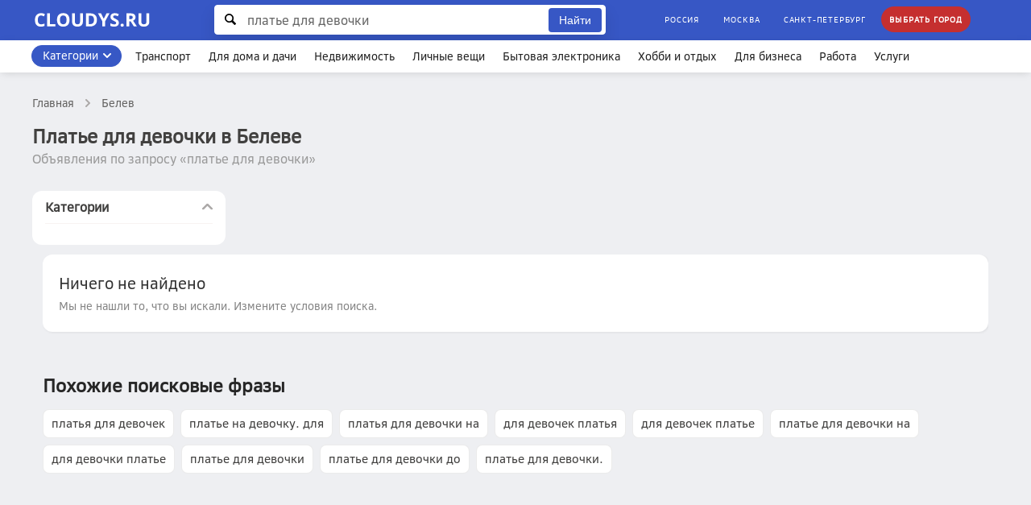

--- FILE ---
content_type: text/html; charset=UTF-8
request_url: https://cloudys.ru/belev/search?keyword=%D0%BF%D0%BB%D0%B0%D1%82%D1%8C%D0%B5+%D0%B4%D0%BB%D1%8F+%D0%B4%D0%B5%D0%B2%D0%BE%D1%87%D0%BA%D0%B8
body_size: 14637
content:

<!DOCTYPE html>
<html lang="ru-RU" class=" js ua-desktop is-search-page" data-search-page="true">
<head>
<meta charset="UTF-8"/>
<title>Платье для девочки в Белеве — цена, фото на Cloudys</title>
<meta http-equiv="x-ua-compatible" content="ie=edge">
<meta name="description" content="Платье для девочки в Белеве, удобный поиск объявлений с фото о продаже и покупке онлайн на юле, авито и в интернет-магазинах. Где купить недорого в Белеве и других регионах России. "/>
<meta name="viewport" content="width=device-width, initial-scale=1, user-scalable=no"/>
<meta name="robots" content="noindex" /><link type="image/png" sizes="120x120" rel="icon" href="/assets/favicon-120x120.png">
<link type="image/png" sizes="96x96" rel="icon" href="/assets/favicon-96x96.png">
<link type="image/png" sizes="64x64" rel="icon" href="/assets/favicon-64x64.png">
<link type="image/png" sizes="32x32" rel="icon" href="/assets/favicon-32x32.png">
<link type="image/png" sizes="16x16" rel="icon" href="/assets/favicon-16x16.png">

<style>
.modal-close-q {
        position: absolute;
    top: 27px;
    right: 25px;
    font-size: 20px;
    cursor: pointer;
    background: none;
}

#city-mob {
    display: none;
}

@media only screen and (max-width: 767px) {
  #city-mob {
    display: block;
  }
}
</style>


<!-- Load CSS stylesheets -->
<link rel="stylesheet" href="/assets/css/style.css" />
<link rel="dns-prefetch" href="https://an.yandex.ru" />

<!-- Load JavaScript files -->
<script src="https://cdnjs.cloudflare.com/ajax/libs/jquery/3.4.1/jquery.js"></script>
<script src="/assets/js/main.min.js" defer></script>
<script src="/assets/js/lazyload.js" defer></script>
<script src="/assets/js/dynamic.js" defer></script>

<!-- Load Yandex Ads scripts -->
<script>
  window.yaContextCb = window.yaContextCb || [];
</script>
<script async src="https://yandex.ru/ads/system/context.js"></script>
</head>


<body id="page">

<div class="page-container" aria-flowto="accesskeys page-header p-content s-content page-footer">
<header id="page-header" class="page-header " role="banner">
<div class="page-banner__leaderboard__container">
<nav class="page-banner--leaderboard has-button">
<form id="page-header-search-pre" action="/belev/search" method="get" autocomplete="off" role="search" class="js-search-navigation js-toggle-content is-open js-recent-search  page-header__search" aria-hidden="false" aria-label="Search Preloved" aria-controls="search-results-list" data-test-element="page-header-search-form" data-navigation="page-navigation-search">
<fieldset id="page-header-search-fieldset" class="page-header__search-controls content-container u-align-center">
<input id="page-header-search-keywords-pre" type="search" name="keyword" class="js-suggested-search-input page-header__search__keywords no-appearance" value="платье для девочки" placeholder="Поиск объявлений в Белеве" aria-autocomplete="true" aria-controls="navigation-search-suggestions-output" data-endpoint="/api/search-suggestions?keyword=" data-location="621540" data-parent="page-header-search-pre" data-output-element-template="navigation-search-item-type-1" title="Введите фразу для поиска">
<input type="submit" accesskey="s" title="Submit the search (Accesskey: s)" class="ah" value="Submit your search">
<span class="page-header__search-icon"><svg class="svg-icon icon--search" viewBox="0 0 44.3 44.3">
<use xmlns:xlink="https://www.w3.org/1999/xlink" xlink:href="#search"><svg id="search" viewBox="0 0 44.3 44.3" role="img" width="100%" height="100%">
<path fill="currentColor" d="M43.3,37.5L32.7,26.9c1.6-2.6,2.5-5.7,2.5-9C35.2,8.3,26.9,0,17.3,0C7.8,0,0,7.8,0,17.3c0,9.6,8.3,17.9,17.9,17.9c3.2,0,6.2-0.9,8.7-2.4l10.6,10.7c1,1,2.7,1,3.8,0l2.6-2.6C44.7,39.8,44.3,38.5,43.3,37.5z M5.3,17.3c0-6.6,5.4-12,12-12c6.6,0,12.5,5.9,12.5,12.5c0,6.6-5.4,12-12,12C11.2,29.9,5.3,24,5.3,17.3z"></path>
</svg></use>
</svg></span>
<button class="page-header__half-round-button" type="submit">Найти</button>
<aside id="page-navigation-search" class="navigation-search js-toggle-content is-closed clearfix" aria-hidden="true" tabindex="-1">
<div id="page-search-navigation-primary" class="navigation-search__panel navigation-search__primary">
<nav id="page-search-tab-controls" class="tabs__controls tabs__toolbar navigation-search__tabs columns">
<ul class="list--reset list--inline" role="tablist">
<li class="tabs__item col--1-2">
<a id="tabs__item page-search-tab-control-1" href="#page-search-tab-1" class="js-tab-control tabs__control navigation-search__tab__control is-open" data-parent="page-search-tab-controls" aria-controls="page-search-tab-panel-1" aria-selected="true">
Your Searches
<svg class="svg-icon icon--tab-indicator" viewBox="0 0 20 10">
<use xmlns:xlink="https://www.w3.org/1999/xlink" xlink:href="#tab-indicator"></use>
</svg>
</a>
</li>
<li class="tabs__item col--1-2">
<a id="page-search-tab-control-2" href="#page-search-tab-2" class="js-tab-control js-get-recently-viewed tabs__control navigation-search__tab__control is-closed" data-parent="page-search-tab-controls" aria-controls="page-search-tab-panel-2" aria-selected="false">
Recently Viewed
<svg class="svg-icon icon--tab-indicator" viewBox="0 0 20 10">
<use xmlns:xlink="https://www.w3.org/1999/xlink" xlink:href="#tab-indicator"></use>
</svg>
</a>
</li>
</ul>
</nav>
<div id="page-search-discover-tabs" class="navigation-search__tabs__container tabs__container">
<div id="page-search-tab-panel-1" class="tabs__content js-tab-content is-open clearfix" role="tabpanel" aria-labelledby="page-search-tab-control-1"><p id="no-search-activity" class="navigation-search__placeholder" aria-hidden="false" tabindex="0">
<span class="navigation-search__placeholder__icon"><svg class="svg-icon icon--search" viewBox="0 0 44.3 44.3">
<use xmlns:xlink="https://www.w3.org/1999/xlink" xlink:href="#search"></use>
</svg></span>Ваши последние поиски появятся здесь. Для поиска начните вводить поисковую фразу.
</p>
<div id="recent-search-activity" class="ah">
<header class="clearfix saved-searches-activity__header">
<div class="navigation-search__panel__title u-display--ilb">Recent Searches</div>
<button class="js-clear-recent-searches navigation-search__panel__title__button btn--reset no-appearance">
Clear your<span class="ah"> recent searches</span>
</button>
</header>
<nav id="recent-search-items" class="navigation-search__list list--reset ah"></nav>
<a id="recent-search-item" href="#" rel="nofollow" class="navigation-search__list__item u-relative no-underline ah" data-target="recent-search-items" aria-hidden="true" tabindex="-1">
<span class="navigation-search__list__item__title is-title"></span>
<span class="navigation-search__list__item__sub-title is-subtitle"></span>
<svg class="svg-icon icon--chevron" viewBox="0 0 16.7 28">
<use xmlns:xlink="https://www.w3.org/1999/xlink" xlink:href="#chevron"></use>
</svg>
</a>
</div>
<aside id="recent-searches-but-not-logged-in" class="u-relative">
<button class="js-clear-recent-searches navigation-search__panel__title__button btn--reset no-appearance">
Очистить ваши последние поиски
</button>
</aside>
<span id="your-searches-loader" class="navigation-search__placeholder navigation-search__placeholder--loader">
<span class="navigation-search__placeholder__icon"><svg class="svg-icon icon--loader" viewBox="0 0 115 115">
<use xmlns:xlink="https://www.w3.org/1999/xlink" xlink:href="#loader"></use>
</svg></span>
</span>
</div>
</div>
<div class="navigation-search__primary__mobileCloser" id="page-search-navigation-primary-close">
</div>
</div>
<div id="page-search-navigation-secondary" class="navigation-search__secondary ah" aria-hidden="true" tabindex="-1">
<nav class="js-suggested-search-output list--reset navigation-search__suggestions" id="navigation-search-suggestions-output" data-output-template="navigation-search-item-type-1" aria-describedby="page-header-search-keywords-pre" aria-label="Suggested Searches"></nav>
<nav class="ah" aria-hidden="true">
<a id="navigation-search-item-type-1" href="" class="navigation-search__list__item is-link" data-set-type="match" rel="nofollow" tabindex="-1">
<span class="navigation-search__list__item__title is-title"></span>
<span class="navigation-search__list__item__sub-title is-subtitle"></span>
<svg class="svg-icon icon--chevron" viewBox="0 0 16.7 28">
<use xmlns:xlink="https://www.w3.org/1999/xlink" xlink:href="#chevron"></use>
</svg>
</a>
</nav>
<span id="page-search-navigation-no-matches" class="no-results-text" data-text="No Matches Found"></span>
</div>
</aside>
</fieldset>
</form><div class="page-banner--login">
<a href="/rossiya/" class="page-banner--login-buttons" data-test-element="advert-header-upgrade-url">Россия</a>
<a href="/moskva/" class="page-banner--login-buttons" data-test-element="advert-header-login-url">Москва</a>
<a href="/sankt-peterburg/" class="page-banner--login-buttons" data-test-element="advert-header-join-url">Санкт-Петербург</a>
<a href="#" id="choose-city" class="page-banner--login-buttons" data-test-element="advert-header-upgrade-url" style="background-color: rgb(197 47 47);font-weight: 600;">Выбрать город</a>
<!-- Модальное окно -->
<div id="city-modal" class="modal">
  <div class="modal-content">
    <span class="close">&times;</span>
    <div class="modal-title-13-0-1">Выбор города или региона</div>
    <input type="text" id="city-search-input" placeholder="Введите название города..." autocomplete="off">
    <div id="popular-cities"></div>
  </div>
</div>

</div>
</nav>
</div>
<section id="page-header-content" class="page-header__content columns clearfix">
<div class="page-header__content--wrapper">
<a href="/" id="p-logo" class="page-header__logo" title="На главную" accesskey="h" style="
    display: block;
    height: 40px;
    overflow: visible;
    width: 195px;
">
<svg viewBox="0 0 167 27" fill="none" xmlns="http://www.w3.org/2000/svg">
<g clip-path="url(#clip0_892_2)">
<path d="M9.3252 23.2148C7.04069 23.2148 5.29329 22.5238 4.08301 21.1416C2.87272 19.7594 2.26758 17.7686 2.26758 15.1689C2.26758 15.1331 2.26758 15.0973 2.26758 15.0615C2.26758 13.486 2.56478 12.0895 3.15918 10.8721C3.75358 9.64746 4.60221 8.70931 5.70508 8.05762C6.80794 7.39876 8.07194 7.06934 9.49707 7.06934C9.5472 7.06934 9.59375 7.06934 9.63672 7.06934C11.1764 7.06934 12.709 7.43815 14.2344 8.17578L13.1602 10.8828C11.7064 10.1882 10.5319 9.84082 9.63672 9.84082C8.38346 9.84082 7.41309 10.3135 6.72559 11.2588C6.03809 12.1969 5.69434 13.5075 5.69434 15.1904C5.69434 18.6924 7.00846 20.4434 9.63672 20.4434C10.7324 20.4434 12.068 20.1676 13.6436 19.6162V22.4092C12.3545 22.9463 10.915 23.2148 9.3252 23.2148ZM20.3359 20.25H26.7061V23H17.0059V7.29492H20.3359V20.25ZM30.6807 21.1201C29.3916 19.7236 28.7471 17.7184 28.7471 15.1045C28.7471 12.4906 29.3916 10.4961 30.6807 9.12109C31.9769 7.73893 33.8281 7.04785 36.2344 7.04785C38.6478 7.04785 40.4954 7.74251 41.7773 9.13184C43.0592 10.5212 43.7002 12.5192 43.7002 15.126C43.7002 17.7256 43.0557 19.7236 41.7666 21.1201C40.4775 22.5166 38.6299 23.2148 36.2236 23.2148C33.8174 23.2148 31.9697 22.5166 30.6807 21.1201ZM36.2451 9.81934C34.9202 9.81934 33.9212 10.2669 33.248 11.1621C32.5749 12.0501 32.2383 13.3714 32.2383 15.126C32.2383 18.6566 33.5667 20.4219 36.2236 20.4219C38.8805 20.4219 40.209 18.6566 40.209 15.126C40.209 11.5882 38.8877 9.81934 36.2451 9.81934ZM59.7383 7.29492V17.457C59.7383 17.4785 59.7383 17.5 59.7383 17.5215C59.7383 19.2402 59.1582 20.6188 57.998 21.6572C56.8379 22.6956 55.2874 23.2148 53.3467 23.2148C53.3109 23.2148 53.2715 23.2148 53.2285 23.2148C51.209 23.2148 49.6406 22.6956 48.5234 21.6572C47.4062 20.6188 46.8477 19.2044 46.8477 17.4141V7.29492H50.167V16.9092C50.167 18.1266 50.4141 19.0182 50.9082 19.584C51.4023 20.1426 52.1973 20.4219 53.293 20.4219C54.3887 20.4219 55.1836 20.139 55.6777 19.5732C56.1719 19.0075 56.4189 18.1123 56.4189 16.8877V7.29492H59.7383ZM63.584 7.29492H68.5146C71.0785 7.29492 73.0693 7.97168 74.4873 9.3252C75.9053 10.6787 76.6143 12.5693 76.6143 14.9971C76.6143 17.5824 75.8766 19.5625 74.4014 20.9375C72.9333 22.3125 70.8099 23 68.0312 23H63.584V7.29492ZM66.9141 10.0234V20.25H68.3428C71.5511 20.25 73.1553 18.5277 73.1553 15.083C73.1553 11.71 71.6657 10.0234 68.6865 10.0234H66.9141ZM86.4111 23H83.1025V16.9951L77.8926 7.29492H81.502L84.7568 13.7617L88.0332 7.29492H91.6211L86.4111 16.8877V23ZM92.6201 19.1758C93.7087 19.6556 94.6146 19.9922 95.3379 20.1855C96.0684 20.3717 96.7666 20.4648 97.4326 20.4648C98.1058 20.4648 98.6357 20.3252 99.0225 20.0459C99.4092 19.7666 99.6025 19.3512 99.6025 18.7998C99.6025 18.4919 99.5202 18.2233 99.3555 17.9941C99.1908 17.7578 98.9365 17.5251 98.5928 17.2959C98.2562 17.0596 97.5902 16.7087 96.5947 16.2432C95.5993 15.7705 94.8652 15.3301 94.3926 14.9219C93.3398 14.0124 92.8135 12.8737 92.8135 11.5059C92.8135 10.138 93.2826 9.05664 94.2207 8.26172C95.166 7.4668 96.4694 7.06934 98.1309 7.06934C99.5273 7.06934 101.081 7.43815 102.793 8.17578L101.719 10.7646C100.91 10.4352 100.226 10.1989 99.667 10.0557C99.1084 9.91243 98.5391 9.84082 97.959 9.84082C97.3861 9.84082 96.9277 9.98763 96.584 10.2812C96.2402 10.5677 96.0684 10.9508 96.0684 11.4307C96.0684 11.7243 96.1328 11.9821 96.2617 12.2041C96.3978 12.4189 96.6126 12.6302 96.9062 12.8379C97.207 13.0384 97.916 13.4036 99.0332 13.9336C100.494 14.6283 101.497 15.3337 102.041 16.0498C102.592 16.7373 102.868 17.6003 102.868 18.6387C102.868 20.0423 102.356 21.1631 101.332 22.001C100.308 22.8102 98.9222 23.2148 97.1748 23.2148C95.4274 23.2148 93.9092 22.8997 92.6201 22.2695V19.1758ZM104.995 21.4531C104.995 20.8587 105.156 20.4076 105.479 20.0996C105.801 19.7917 106.263 19.6377 106.864 19.6377C107.473 19.6377 107.938 19.7952 108.261 20.1104C108.59 20.4255 108.755 20.873 108.755 21.4531C108.755 22.026 108.587 22.4772 108.25 22.8066C107.921 23.1289 107.459 23.29 106.864 23.29C106.277 23.29 105.819 23.1325 105.489 22.8174C105.16 22.4951 104.995 22.0404 104.995 21.4531ZM111.988 7.29492H116.564C118.691 7.29492 120.267 7.68164 121.291 8.45508C122.322 9.22852 122.838 10.4102 122.838 12C122.838 12.9238 122.584 13.7474 122.075 14.4707C121.567 15.1868 120.847 15.749 119.916 16.1572C122.437 19.9242 123.977 22.2051 124.535 23H120.84L117.091 16.9736H115.318V23H111.988V7.29492ZM115.318 10.0234V14.2666H116.393C117.445 14.2666 118.222 14.0911 118.724 13.7402C119.225 13.3893 119.476 12.8415 119.476 12.0967C119.476 11.3519 119.221 10.8219 118.713 10.5068C118.212 10.1846 117.417 10.0234 116.328 10.0234H115.318ZM139.295 7.29492V17.457C139.295 17.4785 139.295 17.5 139.295 17.5215C139.295 19.2402 138.715 20.6188 137.555 21.6572C136.395 22.6956 134.844 23.2148 132.903 23.2148C132.868 23.2148 132.828 23.2148 132.785 23.2148C130.766 23.2148 129.197 22.6956 128.08 21.6572C126.963 20.6188 126.404 19.2044 126.404 17.4141V7.29492H129.724V16.9092C129.724 18.1266 129.971 19.0182 130.465 19.584C130.959 20.1426 131.754 20.4219 132.85 20.4219C133.945 20.4219 134.74 20.139 135.234 19.5732C135.729 19.0075 135.976 18.1123 135.976 16.8877V7.29492H139.295Z" fill="white"></path>
</g>
<defs>
<clipPath id="clip0_892_2">
<rect width="167" height="27" fill="white"></rect>
</clipPath>
</defs>
</svg>

</a>
<div class="btn-group navbar-toolbox-wrapper">
        <div class="btn-group navbar-tool-mobile">
            <a href="javascript: void(0)" class="btn-link navbar-main-btn searchbox-trigger">
                <i class="em em-search navbar-icon"><svg xmlns="http://www.w3.org/2000/svg" width="20" height="20" viewBox="0 0 16 16" style="
    fill: white;
"><path d="M6.663 0A6.672 6.672 0 0 0 0 6.663c0 3.671 2.99 6.662 6.663 6.662a6.627 6.627 0 0 0 4.212-1.508l3.978 3.978a.666.666 0 1 0 .942-.942l-3.978-3.978a6.627 6.627 0 0 0 1.508-4.212C13.325 2.99 10.335 0 6.663 0zm0 1.333a5.32 5.32 0 0 1 5.33 5.33 5.32 5.32 0 0 1-5.33 5.33 5.32 5.32 0 0 1-5.33-5.33 5.32 5.32 0 0 1 5.33-5.33z"></path></svg></i>

            </a>
        </div>
</div>
<a id="navigation-mobile-toggle" href="#navigation-main" class="js-toggle-control-mobile-navigation is-closed has-indicator page-nav__primary__control" aria-expanded="false" aria-controls="page-nav-primary-more-menu" aria-haspopup="true" aria-label="Open/Close Main Navigation">
<span class="ah">Skip to the Main </span>
<span class="page-nav__primary__control__closed-label">
<span class="page-nav__primary__control__text">Меню</span>
<svg class="svg-icon" viewBox="0 0 32 26.5">
<use xmlns:xlink="https://www.w3.org/1999/xlink" xlink:href="#hamburger"><svg id="hamburger" viewBox="0 0 32 26.5" role="img" width="100%" height="100%">
                          <path fill="#fff" d="M2.5,5.3h26.9c1.4,0,2.5-1.2,2.5-2.6C32,1.2,30.9,0,29.5,0H2.5C1.1,0,0,1.2,0,2.6C0,4.1,1.1,5.3,2.5,5.3z"></path>
                          <path fill="#fff" d="M29.5,10.6H2.5c-1.4,0-2.5,1.2-2.5,2.6c0,1.4,1.1,2.6,2.5,2.6h26.9c1.4,0,2.5-1.2,2.5-2.6C32,11.8,30.9,10.6,29.5,10.6z"></path>
                          <path fill="#fff" d="M29.5,21.2H2.5c-1.4,0-2.5,1.2-2.5,2.6c0,1.4,1.1,2.6,2.5,2.6h26.9c1.4,0,2.5-1.2,2.5-2.6C32,22.4,30.9,21.2,29.5,21.2z"></path>
                      </svg></use>
</svg>
</span>
<span class="page-nav__primary__control__open-label">
<span class="page-nav__primary__control__text">Закрыть</span>
<svg class="svg-icon" viewBox="0 0 32 26.5">
<use xmlns:xlink="http://www.w3.org/1999/xlink" xlink:href="#cross-white"><svg id="cross-white" viewBox="0 0 14 14" role="img" width="100%" height="100%">
                          <g id="Symbols" stroke="none" stroke-width="1" fill="none" fill-rule="evenodd">
                              <g id="icon/active/close" fill="#fff">
                                  <g id="close">
                                      <g>
                                          <path d="M8.414,7 L13.707,1.707 C14.098,1.316 14.098,0.684 13.707,0.293 C13.316,-0.098 12.684,-0.098 12.293,0.293 L7,5.586 L1.707,0.293 C1.316,-0.098 0.684,-0.098 0.293,0.293 C-0.098,0.684 -0.098,1.316 0.293,1.707 L5.586,7 L0.293,12.293 C-0.098,12.684 -0.098,13.316 0.293,13.707 C0.488,13.902 0.744,14 1,14 C1.256,14 1.512,13.902 1.707,13.707 L7,8.414 L12.293,13.707 C12.488,13.902 12.744,14 13,14 C13.256,14 13.512,13.902 13.707,13.707 C14.098,13.316 14.098,12.684 13.707,12.293 L8.414,7" id="Shape"></path>
                                      </g>
                                  </g>
                              </g>
                          </g>
                      </svg></use>
</svg>
</span>
</a>
<div id="navigation-main" class="menu-navigation-main">
<div class="menu-navigation-main--wrapper">
<nav id="page-nav-primary" class="page-nav__primary" role="navigation">

<ul id="page-nav-primary-items" class="page-nav__primary__items list--reset list--inline">
     <li id="page-nav-categories-button-container" class="page-nav__primary__item page-nav__primary__item--categories has-dropdown">
<a href="#page-nav-categories" id="page-nav-categories-button" rel="nofollow" role="button" data-parent="page-nav-primary-items" aria-controls="page-nav-categories" title="Показать все категории" class="js-accordion-control is-closed page-nav__primary__link page-nav__primary__link--categories has-icon has-indicator" aria-haspopup="true" data-offclickable="true" style="z-index: 0;background: #3758c5;border-radius: 21px;color: #fff;margin: 6px;padding: 3px 28px 3px 13px;height: 27px;border: 1px solid #3758c5;">
<span class="icon--right">
<span class="page-nav__category__toggle"><svg style="color: #fff;" class="svg-icon icon--chevron" viewBox="0 0 16.7 28">
<use xmlns:xlink="https://www.w3.org/1999/xlink" xlink:href="#chevron"></use>
</svg></span>
</span>
Категории
</a>

<ul id="page-nav-categories" class="js-toggle-content page-nav__dropdown page-nav__categories page-nav__categories--sections list--reset" aria-hidden="false" tabindex="0" role="menu" aria-controlledby="page-nav-categories-button">
<li class="page-nav__category">
<a href="/rossiya/transport/" class="js-accordion-control page-nav__category__heading is-open" role="button" data-parent="page-nav-categories" aria-controls="page-nav-section-1" aria-expanded="true" aria-haspopup="true" title="Посмотреть объявления в категории Транспорт">Транспорт<span class="page-nav__category__toggle">
<svg class="svg-icon icon--chevron" viewBox="0 0 16.7 28">
<use xmlns:xlink="https://www.w3.org/1999/xlink" xlink:href="#chevron"></use>
</svg>
</span>
</a>
<ul id="page-nav-section-1" class="js-accordion-content page-nav__category list--reset is-open" aria-hidden="false" tabindex="0">
<li>
<a href="/rossiya/avtomobili/" class="page-nav__category__item">
Автомобили<svg class="svg-icon icon--chevron" viewBox="0 0 16.7 28">
<use xmlns:xlink="https://www.w3.org/1999/xlink" xlink:href="#chevron"></use>
</svg>
</a>
</li>
<li>
<a href="/rossiya/zapchasti-i-aksessuary/" class="page-nav__category__item">
Запчасти и аксессуары<svg class="svg-icon icon--chevron" viewBox="0 0 16.7 28">
<use xmlns:xlink="https://www.w3.org/1999/xlink" xlink:href="#chevron"></use>
</svg>
</a>
</li>
<li>
<a href="/rossiya/vodnyj-transport/" class="page-nav__category__item">
Водный транспорт<svg class="svg-icon icon--chevron" viewBox="0 0 16.7 28">
<use xmlns:xlink="https://www.w3.org/1999/xlink" xlink:href="#chevron"></use>
</svg>
</a>
</li>
<li>
<a href="/rossiya/mototsikly-i-mototekhnika/" class="page-nav__category__item">
Мотоциклы и мототехника<svg class="svg-icon icon--chevron" viewBox="0 0 16.7 28">
<use xmlns:xlink="https://www.w3.org/1999/xlink" xlink:href="#chevron"></use>
</svg>
</a>
</li>
<li>
<a href="/rossiya/gruzoviki-i-spetstekhnika/" class="page-nav__category__item">
Грузовики и спецтехника<svg class="svg-icon icon--chevron" viewBox="0 0 16.7 28">
<use xmlns:xlink="https://www.w3.org/1999/xlink" xlink:href="#chevron"></use>
</svg>
</a>
</li>
</ul>
</li>
<li class="page-nav__category">
<a href="/rossiya/dlya-doma-i-dachi/" class="js-accordion-control page-nav__category__heading is-closed" role="button" data-parent="page-nav-categories" aria-controls="page-nav-section-2" aria-expanded="true" aria-haspopup="true" title="Посмотреть объявления в категории Для дома и дачи">Для дома и дачи<span class="page-nav__category__toggle">
<svg class="svg-icon icon--chevron" viewBox="0 0 16.7 28">
<use xmlns:xlink="https://www.w3.org/1999/xlink" xlink:href="#chevron"></use>
</svg>
</span>
</a>
<ul id="page-nav-section-2" class="js-accordion-content is-closed page-nav__category list--reset" aria-hidden="true" tabindex="-1">
<li>
<a href="/rossiya/remont-i-stroitelstvo/" class="page-nav__category__item">
Ремонт и строительство<svg class="svg-icon icon--chevron" viewBox="0 0 16.7 28">
<use xmlns:xlink="https://www.w3.org/1999/xlink" xlink:href="#chevron"></use>
</svg>
</a>
</li>
<li>
<a href="/rossiya/mebel-i-interer/" class="page-nav__category__item">
Мебель и интерьер<svg class="svg-icon icon--chevron" viewBox="0 0 16.7 28">
<use xmlns:xlink="https://www.w3.org/1999/xlink" xlink:href="#chevron"></use>
</svg>
</a>
</li>
<li>
<a href="/rossiya/bytovaya-tekhnika/" class="page-nav__category__item">
Бытовая техника<svg class="svg-icon icon--chevron" viewBox="0 0 16.7 28">
<use xmlns:xlink="https://www.w3.org/1999/xlink" xlink:href="#chevron"></use>
</svg>
</a>
</li>
<li>
<a href="/rossiya/produkty-pitaniya/" class="page-nav__category__item">
Продукты питания<svg class="svg-icon icon--chevron" viewBox="0 0 16.7 28">
<use xmlns:xlink="https://www.w3.org/1999/xlink" xlink:href="#chevron"></use>
</svg>
</a>
</li>
<li>
<a href="/rossiya/posuda-i-tovary-dlya-kukhni/" class="page-nav__category__item">
Посуда и товары для кухни<svg class="svg-icon icon--chevron" viewBox="0 0 16.7 28">
<use xmlns:xlink="https://www.w3.org/1999/xlink" xlink:href="#chevron"></use>
</svg>
</a>
</li>
<li>
<a href="/rossiya/rasteniya/" class="page-nav__category__item">
Растения<svg class="svg-icon icon--chevron" viewBox="0 0 16.7 28">
<use xmlns:xlink="https://www.w3.org/1999/xlink" xlink:href="#chevron"></use>
</svg>
</a>
</li>
</ul>
</li>
<li class="page-nav__category">
<a href="/rossiya/nedvizhimost/" class="js-accordion-control page-nav__category__heading is-closed" role="button" data-parent="page-nav-categories" aria-controls="page-nav-section-4" aria-expanded="true" aria-haspopup="true" title="Посмотреть объявления в категории Недвижимость">Недвижимость<span class="page-nav__category__toggle">
<svg class="svg-icon icon--chevron" viewBox="0 0 16.7 28">
<use xmlns:xlink="https://www.w3.org/1999/xlink" xlink:href="#chevron"></use>
</svg>
</span>
</a>
<ul id="page-nav-section-4" class="js-accordion-content is-closed page-nav__category list--reset" aria-hidden="true" tabindex="-1">
<li>
<a href="/rossiya/komnaty/" class="page-nav__category__item">
Комнаты<svg class="svg-icon icon--chevron" viewBox="0 0 16.7 28">
<use xmlns:xlink="https://www.w3.org/1999/xlink" xlink:href="#chevron"></use>
</svg>
</a>
</li>
<li>
<a href="/rossiya/kvartiry/" class="page-nav__category__item">
Квартиры<svg class="svg-icon icon--chevron" viewBox="0 0 16.7 28">
<use xmlns:xlink="https://www.w3.org/1999/xlink" xlink:href="#chevron"></use>
</svg>
</a>
</li>
<li>
<a href="/rossiya/doma-dachi-kottedzhi/" class="page-nav__category__item">
Дома, дачи, коттеджи<svg class="svg-icon icon--chevron" viewBox="0 0 16.7 28">
<use xmlns:xlink="https://www.w3.org/1999/xlink" xlink:href="#chevron"></use>
</svg>
</a>
</li>
<li>
<a href="/rossiya/zemelnye-uchastki/" class="page-nav__category__item">
Земельные участки<svg class="svg-icon icon--chevron" viewBox="0 0 16.7 28">
<use xmlns:xlink="https://www.w3.org/1999/xlink" xlink:href="#chevron"></use>
</svg>
</a>
</li>
<li>
<a href="/rossiya/kommercheskaya-nedvizhimost/" class="page-nav__category__item">
Коммерческая недвижимость<svg class="svg-icon icon--chevron" viewBox="0 0 16.7 28">
<use xmlns:xlink="https://www.w3.org/1999/xlink" xlink:href="#chevron"></use>
</svg>
</a>
</li>
<li>
<a href="/rossiya/garazhi-i-mashinomesta/" class="page-nav__category__item">
Гаражи и машиноместа<svg class="svg-icon icon--chevron" viewBox="0 0 16.7 28">
<use xmlns:xlink="https://www.w3.org/1999/xlink" xlink:href="#chevron"></use>
</svg>
</a>
</li>
<li>
<a href="/rossiya/nedvizhimost-za-rubezhom/" class="page-nav__category__item">
Недвижимость за рубежом<svg class="svg-icon icon--chevron" viewBox="0 0 16.7 28">
<use xmlns:xlink="https://www.w3.org/1999/xlink" xlink:href="#chevron"></use>
</svg>
</a>
</li>
</ul>
</li>
<li class="page-nav__category">
<a href="/rossiya/lichnye-veshchi/" class="js-accordion-control page-nav__category__heading is-closed" role="button" data-parent="page-nav-categories" aria-controls="page-nav-section-5" aria-expanded="true" aria-haspopup="true" title="Посмотреть объявления в категории Личные вещи">Личные вещи<span class="page-nav__category__toggle">
<svg class="svg-icon icon--chevron" viewBox="0 0 16.7 28">
<use xmlns:xlink="https://www.w3.org/1999/xlink" xlink:href="#chevron"></use>
</svg>
</span>
</a>
<ul id="page-nav-section-5" class="js-accordion-content is-closed page-nav__category list--reset" aria-hidden="true" tabindex="-1">
<li>
<a href="/rossiya/odezhda-obuv-aksessuary/" class="page-nav__category__item">
Одежда, обувь, аксессуары<svg class="svg-icon icon--chevron" viewBox="0 0 16.7 28">
<use xmlns:xlink="https://www.w3.org/1999/xlink" xlink:href="#chevron"></use>
</svg>
</a>
</li>
<li>
<a href="/rossiya/chasy-i-ukrasheniya/" class="page-nav__category__item">
Часы и украшения<svg class="svg-icon icon--chevron" viewBox="0 0 16.7 28">
<use xmlns:xlink="https://www.w3.org/1999/xlink" xlink:href="#chevron"></use>
</svg>
</a>
</li>
<li>
<a href="/rossiya/detskaya-odezhda-i-obuv/" class="page-nav__category__item">
Детская одежда и обувь<svg class="svg-icon icon--chevron" viewBox="0 0 16.7 28">
<use xmlns:xlink="https://www.w3.org/1999/xlink" xlink:href="#chevron"></use>
</svg>
</a>
</li>
<li>
<a href="/rossiya/tovary-dlya-detej-i-igrushki/" class="page-nav__category__item">
Товары для детей и игрушки<svg class="svg-icon icon--chevron" viewBox="0 0 16.7 28">
<use xmlns:xlink="https://www.w3.org/1999/xlink" xlink:href="#chevron"></use>
</svg>
</a>
</li>
<li>
<a href="/rossiya/krasota-i-zdorove/" class="page-nav__category__item">
Красота и здоровье<svg class="svg-icon icon--chevron" viewBox="0 0 16.7 28">
<use xmlns:xlink="https://www.w3.org/1999/xlink" xlink:href="#chevron"></use>
</svg>
</a>
</li>
</ul>
</li>
<li class="page-nav__category">
<a href="/rossiya/bytovaya-elektronika/" class="js-accordion-control page-nav__category__heading is-closed" role="button" data-parent="page-nav-categories" aria-controls="page-nav-section-6" aria-expanded="true" aria-haspopup="true" title="Посмотреть объявления в категории Бытовая электроника">Бытовая электроника<span class="page-nav__category__toggle">
<svg class="svg-icon icon--chevron" viewBox="0 0 16.7 28">
<use xmlns:xlink="https://www.w3.org/1999/xlink" xlink:href="#chevron"></use>
</svg>
</span>
</a>
<ul id="page-nav-section-6" class="js-accordion-content is-closed page-nav__category list--reset" aria-hidden="true" tabindex="-1">
<li>
<a href="/rossiya/nastolnye-kompyutery/" class="page-nav__category__item">
Настольные компьютеры<svg class="svg-icon icon--chevron" viewBox="0 0 16.7 28">
<use xmlns:xlink="https://www.w3.org/1999/xlink" xlink:href="#chevron"></use>
</svg>
</a>
</li>
<li>
<a href="/rossiya/audio-i-video/" class="page-nav__category__item">
Аудио и видео<svg class="svg-icon icon--chevron" viewBox="0 0 16.7 28">
<use xmlns:xlink="https://www.w3.org/1999/xlink" xlink:href="#chevron"></use>
</svg>
</a>
</li>
<li>
<a href="/rossiya/telefony/" class="page-nav__category__item">
Телефоны<svg class="svg-icon icon--chevron" viewBox="0 0 16.7 28">
<use xmlns:xlink="https://www.w3.org/1999/xlink" xlink:href="#chevron"></use>
</svg>
</a>
</li>
<li>
<a href="/rossiya/planshety-i-elektronnye-knigi/" class="page-nav__category__item">
Планшеты и электронные книги<svg class="svg-icon icon--chevron" viewBox="0 0 16.7 28">
<use xmlns:xlink="https://www.w3.org/1999/xlink" xlink:href="#chevron"></use>
</svg>
</a>
</li>
<li>
<a href="/rossiya/igry-pristavki-i-programmy/" class="page-nav__category__item">
Игры, приставки и программы<svg class="svg-icon icon--chevron" viewBox="0 0 16.7 28">
<use xmlns:xlink="https://www.w3.org/1999/xlink" xlink:href="#chevron"></use>
</svg>
</a>
</li>
<li>
<a href="/rossiya/noutbuki/" class="page-nav__category__item">
Ноутбуки<svg class="svg-icon icon--chevron" viewBox="0 0 16.7 28">
<use xmlns:xlink="https://www.w3.org/1999/xlink" xlink:href="#chevron"></use>
</svg>
</a>
</li>
<li>
<a href="/rossiya/orgtekhnika-i-raskhodniki/" class="page-nav__category__item">
Оргтехника и расходники<svg class="svg-icon icon--chevron" viewBox="0 0 16.7 28">
<use xmlns:xlink="https://www.w3.org/1999/xlink" xlink:href="#chevron"></use>
</svg>
</a>
</li>
<li>
<a href="/rossiya/tovary-dlya-kompyutera/" class="page-nav__category__item">
Товары для компьютера<svg class="svg-icon icon--chevron" viewBox="0 0 16.7 28">
<use xmlns:xlink="https://www.w3.org/1999/xlink" xlink:href="#chevron"></use>
</svg>
</a>
</li>
<li>
<a href="/rossiya/fototekhnika/" class="page-nav__category__item">
Фототехника<svg class="svg-icon icon--chevron" viewBox="0 0 16.7 28">
<use xmlns:xlink="https://www.w3.org/1999/xlink" xlink:href="#chevron"></use>
</svg>
</a>
</li>
</ul>
</li>
<li class="page-nav__category">
<a href="/rossiya/khobbi-i-otdykh/" class="js-accordion-control page-nav__category__heading is-closed" role="button" data-parent="page-nav-categories" aria-controls="page-nav-section-7" aria-expanded="true" aria-haspopup="true" title="Посмотреть объявления в категории Хобби и отдых">Хобби и отдых<span class="page-nav__category__toggle">
<svg class="svg-icon icon--chevron" viewBox="0 0 16.7 28">
<use xmlns:xlink="https://www.w3.org/1999/xlink" xlink:href="#chevron"></use>
</svg>
</span>
</a>
<ul id="page-nav-section-7" class="js-accordion-content is-closed page-nav__category list--reset" aria-hidden="true" tabindex="-1">
<li>
<a href="/rossiya/bilety-i-puteshestviya/" class="page-nav__category__item">
Билеты и путешествия<svg class="svg-icon icon--chevron" viewBox="0 0 16.7 28">
<use xmlns:xlink="https://www.w3.org/1999/xlink" xlink:href="#chevron"></use>
</svg>
</a>
</li>
<li>
<a href="/rossiya/velosipedy/" class="page-nav__category__item">
Велосипеды<svg class="svg-icon icon--chevron" viewBox="0 0 16.7 28">
<use xmlns:xlink="https://www.w3.org/1999/xlink" xlink:href="#chevron"></use>
</svg>
</a>
</li>
<li>
<a href="/rossiya/kollektsionirovanie/" class="page-nav__category__item">
Коллекционирование<svg class="svg-icon icon--chevron" viewBox="0 0 16.7 28">
<use xmlns:xlink="https://www.w3.org/1999/xlink" xlink:href="#chevron"></use>
</svg>
</a>
</li>
<li>
<a href="/rossiya/muzykalnye-instrumenty/" class="page-nav__category__item">
Музыкальные инструменты<svg class="svg-icon icon--chevron" viewBox="0 0 16.7 28">
<use xmlns:xlink="https://www.w3.org/1999/xlink" xlink:href="#chevron"></use>
</svg>
</a>
</li>
<li>
<a href="/rossiya/sport-i-otdykh/" class="page-nav__category__item">
Спорт и отдых<svg class="svg-icon icon--chevron" viewBox="0 0 16.7 28">
<use xmlns:xlink="https://www.w3.org/1999/xlink" xlink:href="#chevron"></use>
</svg>
</a>
</li>
<li>
<a href="/rossiya/knigi-i-zhurnaly/" class="page-nav__category__item">
Книги и журналы<svg class="svg-icon icon--chevron" viewBox="0 0 16.7 28">
<use xmlns:xlink="https://www.w3.org/1999/xlink" xlink:href="#chevron"></use>
</svg>
</a>
</li>
<li>
<a href="/rossiya/okhota-i-rybalka/" class="page-nav__category__item">
Охота и рыбалка<svg class="svg-icon icon--chevron" viewBox="0 0 16.7 28">
<use xmlns:xlink="https://www.w3.org/1999/xlink" xlink:href="#chevron"></use>
</svg>
</a>
</li>
</ul>
</li>
<li class="page-nav__category">
<a href="/rossiya/dlya-biznesa/" class="js-accordion-control page-nav__category__heading is-closed" role="button" data-parent="page-nav-categories" aria-controls="page-nav-section-8" aria-expanded="true" aria-haspopup="true" title="Посмотреть объявления в категории Для бизнеса">Для бизнеса<span class="page-nav__category__toggle">
<svg class="svg-icon icon--chevron" viewBox="0 0 16.7 28">
<use xmlns:xlink="https://www.w3.org/1999/xlink" xlink:href="#chevron"></use>
</svg>
</span>
</a>
<ul id="page-nav-section-8" class="js-accordion-content is-closed page-nav__category list--reset" aria-hidden="true" tabindex="-1">
<li>
<a href="/rossiya/oborudovanie-dlya-biznesa/" class="page-nav__category__item">
Оборудование для бизнеса<svg class="svg-icon icon--chevron" viewBox="0 0 16.7 28">
<use xmlns:xlink="https://www.w3.org/1999/xlink" xlink:href="#chevron"></use>
</svg>
</a>
</li>
<li>
<a href="/rossiya/gotovyj-biznes/" class="page-nav__category__item">
Готовый бизнес<svg class="svg-icon icon--chevron" viewBox="0 0 16.7 28">
<use xmlns:xlink="https://www.w3.org/1999/xlink" xlink:href="#chevron"></use>
</svg>
</a>
</li>
</ul>
</li>
<li class="page-nav__category">
<a href="/rossiya/zhivotnye/" class="js-accordion-control page-nav__category__heading is-closed" role="button" data-parent="page-nav-categories" aria-controls="page-nav-section-35" aria-expanded="true" aria-haspopup="true" title="Посмотреть объявления в категории Животные">Животные<span class="page-nav__category__toggle">
<svg class="svg-icon icon--chevron" viewBox="0 0 16.7 28">
<use xmlns:xlink="https://www.w3.org/1999/xlink" xlink:href="#chevron"></use>
</svg>
</span>
</a>
<ul id="page-nav-section-35" class="js-accordion-content is-closed page-nav__category list--reset" aria-hidden="true" tabindex="-1">
<li>
<a href="/rossiya/sobaki/" class="page-nav__category__item">
Собаки<svg class="svg-icon icon--chevron" viewBox="0 0 16.7 28">
<use xmlns:xlink="https://www.w3.org/1999/xlink" xlink:href="#chevron"></use>
</svg>
</a>
</li>
<li>
<a href="/rossiya/koshki/" class="page-nav__category__item">
Кошки<svg class="svg-icon icon--chevron" viewBox="0 0 16.7 28">
<use xmlns:xlink="https://www.w3.org/1999/xlink" xlink:href="#chevron"></use>
</svg>
</a>
</li>
<li>
<a href="/rossiya/ptitsy/" class="page-nav__category__item">
Птицы<svg class="svg-icon icon--chevron" viewBox="0 0 16.7 28">
<use xmlns:xlink="https://www.w3.org/1999/xlink" xlink:href="#chevron"></use>
</svg>
</a>
</li>
<li>
<a href="/rossiya/akvarium/" class="page-nav__category__item">
Аквариум<svg class="svg-icon icon--chevron" viewBox="0 0 16.7 28">
<use xmlns:xlink="https://www.w3.org/1999/xlink" xlink:href="#chevron"></use>
</svg>
</a>
</li>
<li>
<a href="/rossiya/drugie-zhivotnye/" class="page-nav__category__item">
Другие животные<svg class="svg-icon icon--chevron" viewBox="0 0 16.7 28">
<use xmlns:xlink="https://www.w3.org/1999/xlink" xlink:href="#chevron"></use>
</svg>
</a>
</li>
<li>
<a href="/rossiya/tovary-dlya-zhivotnykh/" class="page-nav__category__item">
Товары для животных<svg class="svg-icon icon--chevron" viewBox="0 0 16.7 28">
<use xmlns:xlink="https://www.w3.org/1999/xlink" xlink:href="#chevron"></use>
</svg>
</a>
</li>
</ul>
</li>
<li class="page-nav__category">
<a href="/rossiya/rabota/" class="js-accordion-control page-nav__category__heading is-closed" role="button" data-parent="page-nav-categories" aria-controls="page-nav-section-110" aria-expanded="true" aria-haspopup="true" title="Посмотреть объявления в категории Работа">Работа<span class="page-nav__category__toggle">
<svg class="svg-icon icon--chevron" viewBox="0 0 16.7 28">
<use xmlns:xlink="https://www.w3.org/1999/xlink" xlink:href="#chevron"></use>
</svg>
</span>
</a>
<ul id="page-nav-section-110" class="js-accordion-content is-closed page-nav__category list--reset" aria-hidden="true" tabindex="-1">
<li>
<a href="/rossiya/vakansii-poisk-sotrudnikov/" class="page-nav__category__item">
Вакансии (поиск сотрудников)<svg class="svg-icon icon--chevron" viewBox="0 0 16.7 28">
<use xmlns:xlink="https://www.w3.org/1999/xlink" xlink:href="#chevron"></use>
</svg>
</a>
</li>
<li>
<a href="/rossiya/rezyume-poisk-raboty/" class="page-nav__category__item">
Резюме (поиск работы)<svg class="svg-icon icon--chevron" viewBox="0 0 16.7 28">
<use xmlns:xlink="https://www.w3.org/1999/xlink" xlink:href="#chevron"></use>
</svg>
</a>
</li>
</ul>
</li>
<li class="page-nav__category">
<a href="/rossiya/uslugi/" class="js-accordion-control page-nav__category__heading is-closed" role="button" data-parent="page-nav-categories" aria-controls="page-nav-section-113" aria-expanded="true" aria-haspopup="true" title="Посмотреть объявления в категории Услуги">Услуги<span class="page-nav__category__toggle">
<svg class="svg-icon icon--chevron" viewBox="0 0 16.7 28">
<use xmlns:xlink="https://www.w3.org/1999/xlink" xlink:href="#chevron"></use>
</svg>
</span>
</a>
<ul id="page-nav-section-113" class="js-accordion-content is-closed page-nav__category list--reset" aria-hidden="true" tabindex="-1">
<li>
<a href="/rossiya/predlozheniya-uslug/" class="page-nav__category__item">
Предложения услуг<svg class="svg-icon icon--chevron" viewBox="0 0 16.7 28">
<use xmlns:xlink="https://www.w3.org/1999/xlink" xlink:href="#chevron"></use>
</svg>
</a>
</li>
<li>
<a href="/rossiya/zaprosy-na-uslugi/" class="page-nav__category__item">
Запросы на услуги<svg class="svg-icon icon--chevron" viewBox="0 0 16.7 28">
<use xmlns:xlink="https://www.w3.org/1999/xlink" xlink:href="#chevron"></use>
</svg>
</a>
</li>
</ul>
</li>
</ul>
</li>
<li class="page-nav__primary__item page-nav__primary__item--full has-dropdown nav-item--free">
<a href="/rossiya/transport/" class="page-nav__primary__link page-nav__primary__link--freeloved has-icon" title="Транспорт">
Транспорт
</a>
</li>
<li class="page-nav__primary__item page-nav__primary__item--full has-dropdown nav-item--free">
<a href="/rossiya/dlya-doma-i-dachi/" class="page-nav__primary__link page-nav__primary__link--freeloved has-icon" title="Для дома и дачи">
Для дома и дачи
</a>
</li>
<li class="page-nav__primary__item page-nav__primary__item--full has-dropdown nav-item--free">
<a href="/rossiya/nedvizhimost/" class="page-nav__primary__link page-nav__primary__link--freeloved has-icon" title="Недвижимость">
Недвижимость
</a>
</li>
<li class="page-nav__primary__item page-nav__primary__item--full has-dropdown nav-item--free">
<a href="/rossiya/lichnye-veshchi/" class="page-nav__primary__link page-nav__primary__link--freeloved has-icon" title="Личные вещи">
Личные вещи
</a>
</li>
<li class="page-nav__primary__item page-nav__primary__item--full has-dropdown nav-item--free">
<a href="/rossiya/bytovaya-elektronika/" class="page-nav__primary__link page-nav__primary__link--freeloved has-icon" title="Бытовая электроника">
Бытовая электроника
</a>
</li>
<li class="page-nav__primary__item page-nav__primary__item--full has-dropdown nav-item--free">
<a href="/rossiya/khobbi-i-otdykh/" class="page-nav__primary__link page-nav__primary__link--freeloved has-icon" title="Хобби и отдых">
Хобби и отдых
</a>
</li>
<li class="page-nav__primary__item page-nav__primary__item--full has-dropdown nav-item--free">
<a href="/rossiya/dlya-biznesa/" class="page-nav__primary__link page-nav__primary__link--freeloved has-icon" title="Для бизнеса">
Для бизнеса
</a>
</li>
<li class="page-nav__primary__item page-nav__primary__item--full has-dropdown nav-item--free">
<a href="/rossiya/rabota/" class="page-nav__primary__link page-nav__primary__link--freeloved has-icon" title="Работа">
Работа
</a>
</li>
<li class="page-nav__primary__item page-nav__primary__item--full has-dropdown nav-item--free">
<a href="/rossiya/uslugi/" class="page-nav__primary__link page-nav__primary__link--freeloved has-icon" title="Услуги">
Услуги
</a>
</li>

</ul>

<div class="page-nav__primary__more">
<button id="page-nav-primary-more-control" class="js-toggle-control-header hide-mobile is-closed has-indicator page-nav__primary__item page-nav__primary__link page-nav__primary__link--more btn--reset no-appearance u-display--n" accesskey="m" data-item-count="0" aria-controls="page-nav-primary-more-menu" aria-haspopup="true" data-offclickable="true">
<span class="ah">Toggle the </span>
<span class="hide-mobile">More</span>
<span class="ah"> links </span>
<span class="hide-desktop">Меню</span>
<use xmlns:xlink="https://www.w3.org/1999/xlink" xlink:href="#hamburger"><svg id="hamburger" viewBox="0 0 32 26.5" role="img" width="100%" height="100%">
                          <path fill="#fff" d="M2.5,5.3h26.9c1.4,0,2.5-1.2,2.5-2.6C32,1.2,30.9,0,29.5,0H2.5C1.1,0,0,1.2,0,2.6C0,4.1,1.1,5.3,2.5,5.3z"></path>
                          <path fill="#fff" d="M29.5,10.6H2.5c-1.4,0-2.5,1.2-2.5,2.6c0,1.4,1.1,2.6,2.5,2.6h26.9c1.4,0,2.5-1.2,2.5-2.6C32,11.8,30.9,10.6,29.5,10.6z"></path>
                          <path fill="#fff" d="M29.5,21.2H2.5c-1.4,0-2.5,1.2-2.5,2.6c0,1.4,1.1,2.6,2.5,2.6h26.9c1.4,0,2.5-1.2,2.5-2.6C32,22.4,30.9,21.2,29.5,21.2z"></path>
                      </svg></use>
</svg></span>
</button>
</div>
</nav>
</div>
</div>

</div>
</section>


</header>
<section role="main" class="main-content search content-container u-align-center u-relative clearfix">


<nav id="page-floating-cta-sell" class="floating-ctas floating-ctas--bottom floating-ctas--sell u-level--1">
</nav>
<!--<div style="
    padding-bottom: 30px;
    display: block;
">
<div id="yandex_rtb_R-A-740467-2"></div>
<script>
window.yaContextCb.push(()=>{
	Ya.Context.AdvManager.render({
		"blockId": "R-A-740467-2",
		"renderTo": "yandex_rtb_R-A-740467-2"
	})
})
</script>
</div>-->
<nav role="navigation" aria-labelledby="breadcrumbs-label" class="breadcrumbs" aria-label="Page Navigation Breadcrumb">
<ol id="breadcrumbs" class="js-toggle-content is-closed-mobile breadcrumbs__items content-container list--reset" role="menu" aria-hidden="true" tabindex="-1" itemscope itemtype="https://schema.org/BreadcrumbList">
<li itemprop="itemListElement" itemscope itemtype="https://schema.org/ListItem" class="breadcrumbs__item">
<a href="https://cloudys.ru/" itemprop="item" content="https://cloudys.ru/" class="breadcrumbs__link">
<span itemprop="name">Главная</span><svg class="svg-icon icon--chevron" viewBox="0 0 16.7 28">
<use xmlns:xlink="https://www.w3.org/1999/xlink" xlink:href="#chevron"><svg id="chevron" viewBox="0 0 16.7 28" role="img" width="100%" height="100%">
        <path fill="currentColor" d="M16.7 13.8c0 0.1 0 0.2 0 0.2c0 0 0 0.1 0 0.1c0 0.6-0.2 1.1-0.6 1.6c-0.2 0.2-0.3 0.5-0.5 0.7L5.1 26.9 c-1.3 1.3-3.3 1.5-4.4 0.4c-1.1-1.1-0.9-3.1 0.4-4.4L10 14L1.1 5.1c-1.3-1.3-1.5-3.3-0.4-4.4c1.1-1.1 3.1-0.9 4.4 0.4l10.4 10.4 c0.2 0.2 0.4 0.5 0.5 0.7C16.5 12.7 16.6 13.2 16.7 13.8z"></path>
    </svg></use>
</svg>
</a>
<meta itemprop="position" content="1" />
</li>
<li itemprop="itemListElement" itemscope itemtype="https://schema.org/ListItem"  class="breadcrumbs__item">
<a href="https://cloudys.ru/belev/" itemprop="item" content="https://cloudys.ru/belev/" class="breadcrumbs__link">
<span itemprop="name">Белев</span><svg class="svg-icon icon--chevron" viewBox="0 0 16.7 28">
<use xmlns:xlink="https://www.w3.org/1999/xlink" xlink:href="#chevron"><svg id="chevron" viewBox="0 0 16.7 28" role="img" width="100%" height="100%">
        <path fill="currentColor" d="M16.7 13.8c0 0.1 0 0.2 0 0.2c0 0 0 0.1 0 0.1c0 0.6-0.2 1.1-0.6 1.6c-0.2 0.2-0.3 0.5-0.5 0.7L5.1 26.9 c-1.3 1.3-3.3 1.5-4.4 0.4c-1.1-1.1-0.9-3.1 0.4-4.4L10 14L1.1 5.1c-1.3-1.3-1.5-3.3-0.4-4.4c1.1-1.1 3.1-0.9 4.4 0.4l10.4 10.4 c0.2 0.2 0.4 0.5 0.5 0.7C16.5 12.7 16.6 13.2 16.7 13.8z"></path>
    </svg></use>
</svg>
</a>
<meta itemprop="position" content="2" />
</li>
</ol>
</nav>
<header class="main-content__preamble">
<div class="search-preamble clearfix">
<h1 id="search-results-title" class="search-preamble__title bold">
Платье для девочки в Белеве</h1>
<p id="search-results-sub-title" class="search-preamble__sub-title" data-test-element="search-results-sub-title">
Объявления по запросу «платье для девочки»
</p>
</div>
</header>

<div id="s-content" class="s-content">



<fieldset class="filter-group">
<legend class="js-toggle-control is-open-large-tablet-up filter-group__title bold" data-toggle-for="large-tablet-up" aria-expanded="true" aria-haspopup="true" aria-label="Expands/collapse filter group" aria-controls="sections-filter-content" role="button">
Категории
<svg class="svg-icon icon--chevron" viewBox="0 0 16.7 28">
<use xmlns:xlink="https://www.w3.org/1999/xlink" xlink:href="#chevron"></use>
</svg>
</legend>
<div id="sections-filter-content" class="js-toggle-content is-open-large-tablet-up filter-group__content categories-group" aria-hidden="false" tabindex="">

<ul class="categories-group__list categories-group__list--0 list--reset clearfix" data-test-element="section-options">
<li data-test-element="level1" class="categories-group__item categories-group__item--level-1">


</li>
</ul>
</div>
</fieldset>



</div>


        

<div id="p-content" class="p-content">
<section id="search-results-container" class="clearfix" role="region" aria-describedby="primary-search-form-legend" aria-labelledby="search-results-title" aria-live="assertive" aria-atomic="true" aria-relevant="all">


<ul id="search-results-list" class="search-results list--reset is-list">


<li class="search-result ads">
<div class="no-content"><p class="no-content-title">Ничего не найдено</p><p class="no-content-text">Мы не&nbsp;нашли то,&nbsp;что&nbsp;вы&nbsp;искали. Измените условия поиска.</p></div>
</li>

</ul>

</section>

<div class="location-types-navigation search-results">
<div class="location-types-navigation__list">
<h2 class="location-types-navigation__title">Похожие поисковые фразы</h2>
<div class="ek-grid ek-grid_indent_xs ek-grid_blackhole_scroll-x ek-grid_wrap_nowrap ek-grid_wrap_wrap@large">

<div class="ek-grid__item">
<a class="ek-button ek-button_theme_switcher" href="/rossiya/search?keyword=платья+для+девочек">платья для девочек</a>
</div>


<div class="ek-grid__item">
<a class="ek-button ek-button_theme_switcher" href="/rossiya/search?keyword=платье+на+девочку.+для">платье на девочку. для</a>
</div>


<div class="ek-grid__item">
<a class="ek-button ek-button_theme_switcher" href="/rossiya/search?keyword=платья+для+девочки+на">платья для девочки на</a>
</div>


<div class="ek-grid__item">
<a class="ek-button ek-button_theme_switcher" href="/rossiya/search?keyword=для+девочек+платья">для девочек платья</a>
</div>


<div class="ek-grid__item">
<a class="ek-button ek-button_theme_switcher" href="/rossiya/search?keyword=для+девочек+платье">для девочек платье</a>
</div>


<div class="ek-grid__item">
<a class="ek-button ek-button_theme_switcher" href="/rossiya/search?keyword=платье+для+девочки+на">платье для девочки на</a>
</div>


<div class="ek-grid__item">
<a class="ek-button ek-button_theme_switcher" href="/rossiya/search?keyword=для+девочки+платье">для девочки платье</a>
</div>


<div class="ek-grid__item">
<a class="ek-button ek-button_theme_switcher" href="/rossiya/search?keyword=платье+для++девочки">платье для  девочки</a>
</div>


<div class="ek-grid__item">
<a class="ek-button ek-button_theme_switcher" href="/rossiya/search?keyword=платье+для+девочки+до">платье для девочки до</a>
</div>


<div class="ek-grid__item">
<a class="ek-button ek-button_theme_switcher" href="/rossiya/search?keyword=платье+для+девочки.">платье для девочки.</a>
</div>

</div>
</div>
</div>

</div>
<div id="s-content" class="s-content_ads_right">

<!--<style>
.example_responsive_right { width: 100%;}
@media(max-width: 500px) { .example_responsive_right { width: 100%;} }
@media(min-width: 500px) { .example_responsive_right { width: 100%;} }
@media(min-width: 800px) { .example_responsive_right { width: 100%;height: 600px; } }
@media(min-width: 1900px) { .example_responsive_right { width: 100%;} }
</style>

<ins class="adsbygoogle example_responsive_right" style="display:inline-block" data-ad-client="ca-pub-3236417930126014" data-ad-slot="8790254469"></ins>
<script>
     (adsbygoogle = window.adsbygoogle || []).push({});
</script>-->
</div>
</section>

<aside class="page-banner exit-beta t-color--lightest  search content-container u-align-center" style="clear: both;"><!-- Yandex.RTB R-A-418194-7 -->
<!-- Yandex.RTB R-A-740467-3 -->
<div id="yandex_rtb_R-A-740467-3"></div>
<script>window.setTimeout(function() {window.yaContextCb.push(()=>{
  Ya.Context.AdvManager.render({
    renderTo: 'yandex_rtb_R-A-740467-3',
    blockId: 'R-A-740467-3'
  })
})}, 1600)</script>
</aside>
<footer id="page-footer" class="page-footer u-clear--b">
<section class="page-footer__content">
<div class="page-footer__container">
<div class="city-list">
  <div class="city-list-item">
    <ul>
<li class="city-link"><a href="/moskva/" title="Перейти к объявлениям в Москве">Москва</a></li>
<li class="city-link"><a href="/sankt-peterburg/" title="Перейти к объявлениям в Санкт-Петербурге">Санкт-Петербург</a></li>
<li class="city-link"><a href="/kemerovo/" title="Перейти к объявлениям в Кемерово">Кемерово</a></li>
<li class="city-link"><a href="/krasnodar/" title="Перейти к объявлениям в Краснодаре">Краснодар</a></li>
<li class="city-link"><a href="/kazan/" title="Перейти к объявлениям в Казани">Казань</a></li>
<li class="city-link"><a href="/ekaterinburg/" title="Перейти к объявлениям в Екатеринбурге">Екатеринбург</a></li>
<li class="city-link"><a href="/novosibirsk/" title="Перейти к объявлениям в Новосибирске">Новосибирск</a></li>
<li class="city-link"><a href="/rostov-na-donu/" title="Перейти к объявлениям в Ростове-на-Дону">Ростов-на-Дону</a></li>
</ul>
  </div>
  <div class="city-list-item">
    <ul>
<li class="city-link"><a href="/nizhnij-novgorod/" title="Перейти к объявлениям в Нижнем Новгороде">Нижний Новгород</a></li>
<li class="city-link"><a href="/chelyabinsk/" title="Перейти к объявлениям в Челябинске">Челябинск</a></li>
<li class="city-link"><a href="/tyumen/" title="Перейти к объявлениям в Тюмени">Тюмень</a></li>
<li class="city-link"><a href="/samara/" title="Перейти к объявлениям в Самаре">Самара</a></li>
<li class="city-link"><a href="/ufa/" title="Перейти к объявлениям в Уфе">Уфа</a></li>
<li class="city-link"><a href="/perm/" title="Перейти к объявлениям в Перми">Пермь</a></li>
<li class="city-link"><a href="/krasnoyarsk/" title="Перейти к объявлениям в Красноярске">Красноярск</a></li>
<li class="city-link"><a href="/voronezh/" title="Перейти к объявлениям в Воронеже">Воронеж</a></li>
    </ul>
  </div>
  <div class="city-list-item">
    <ul>
<li class="city-link"><a href="/omsk/" title="Перейти к объявлениям в Омске">Омск</a></li>
<li class="city-link"><a href="/volgograd/" title="Перейти к объявлениям в Волгограде">Волгоград</a></li>
<li class="city-link"><a href="/balashikha/" title="Перейти к объявлениям в Балашихе">Балашиха</a></li>
<li class="city-link"><a href="/saratov/" title="Перейти к объявлениям в Саратове">Саратов</a></li>
<li class="city-link"><a href="/kaliningrad/" title="Перейти к объявлениям в Калининграде">Калининград</a></li>
<li class="city-link"><a href="/yaroslavl/" title="Перейти к объявлениям в Ярославле">Ярославль</a></li>
<li class="city-link"><a href="/irkutsk/" title="Перейти к объявлениям в Иркутске">Иркутск</a></li>
<li class="city-link"><a href="/sochi/" title="Перейти к объявлениям в Сочи">Сочи</a></li>
    </ul>
  </div>
  <div class="city-list-item">
    <ul>
<li class="city-link"><a href="/podolsk/" title="Перейти к объявлениям в Подольске">Подольск</a></li>
<li class="city-link"><a href="/barnaul/" title="Перейти к объявлениям в Барнауле">Барнаул</a></li>
<li class="city-link"><a href="/khimki/" title="Перейти к объявлениям в Химках">Химки</a></li>
<li class="city-link"><a href="/izhevsk/" title="Перейти к объявлениям в Ижевске">Ижевск</a></li>
<li class="city-link"><a href="/kirov/" title="Перейти к объявлениям в Кирове">Киров</a></li>
<li class="city-link"><a href="/tolyatti/" title="Перейти к объявлениям в Тольятти">Тольятти</a></li>
<li class="city-link"><a href="/krasnogorsk/" title="Перейти к объявлениям в Красногорске">Красногорск</a></li>

</ul>
    <a href="#" class="city-link">Все города</a>
  </div>
</div>

<div class="page-footer__footnote"><span class="sitename">CLOUDYS.RU</span> - сервис по поиску объявлений со всей России. © 2019 - 2026<div class="contact_footer">Почта для связи и сотрудничества: <span class="contact_mail">cloudys.ru@yandex.ru</span></div>
</div>

</div>
</section>

</footer>
<div id="page-overlay-menu" class="page-overlay page-overlay--menu-open is-closed ah" aria-hidden="true" tabindex="-1"></div>
</div>

<script src="/assets/js/lib.min.js"></script>
<script src="/assets/js/listing_script.min.js"></script>
<!-- Yandex.Metrika counter -->
<script type="text/javascript" >
   (function(m,e,t,r,i,k,a){m[i]=m[i]||function(){(m[i].a=m[i].a||[]).push(arguments)};
   var z = null;m[i].l=1*new Date();
   for (var j = 0; j < document.scripts.length; j++) {if (document.scripts[j].src === r) { return; }}
   k=e.createElement(t),a=e.getElementsByTagName(t)[0],k.async=1,k.src=r,a.parentNode.insertBefore(k,a)})
   (window, document, "script", "https://mc.yandex.ru/metrika/tag.js", "ym");

   ym(53566744, "init", {
        clickmap:true,
        trackLinks:true,
        accurateTrackBounce:true
   });
</script>
<noscript><div><img src="https://mc.yandex.ru/watch/53566744" style="position:absolute; left:-9999px;" alt="" /></div></noscript>
<!-- /Yandex.Metrika counter -->





<script>

const citiesList = document.getElementById('js-filter-item');
const cities = citiesList.getElementsByTagName('li');
const citiesToShow = 18;

const showMoreBtn = document.createElement('button');
showMoreBtn.innerText = 'Показать еще';
showMoreBtn.classList.add('btn-more-city'); // Добавление класса кнопке
showMoreBtn.addEventListener('click', function () {
  for (let i = citiesToShow; i < cities.length; i++) {
    cities[i].classList.toggle('hidden');
  }
  citiesList.style.overflowY = 'scroll'; // добавление стиля при нажатии на кнопку
  citiesList.style.height = '500px'; // добавление стиля при нажатии на кнопку
});

if (cities.length > citiesToShow) {
  for (let i = citiesToShow; i < cities.length; i++) {
    cities[i].classList.add('hidden');
  }
  citiesList.parentNode.appendChild(showMoreBtn);
}

</script>


<script>
const citiesLinks = document.querySelectorAll('.categories-group__link');
const citchoseenDiv = document.getElementById('city-mob');
const modalcity = document.createElement('div');
modalcity.style = 'position: fixed;top: 50px;left: 0px;width: 100%;height: 100%;background-color: rgb(255, 255, 255);padding: 70px 15px 15px;z-index: 10000;display:none;';
const searchInputCiti = document.createElement('input');
searchInputCiti.style = 'border-radius: 12px;padding: 10px 20px;margin-bottom: 20px;font-size: 1.2rem;border: none;width: 100%;border: 1px solid #e0e4e9;';
searchInputCiti.type = 'text';
searchInputCiti.placeholder = 'Поиск по городам...';
const citiesListQ = document.createElement('ul');
citiesListQ.style = 'display: flex;flex-wrap: wrap;';

for (let i = 0; i < 10; i++) {
  const cityLink = citiesLinks[i];
  const cityName = cityLink.querySelector('span').textContent;
  const cityListItem = document.createElement('li');
  cityListItem.style = 'background-color: #eee;border-radius: 4px;color: #000;display: block;font-size: 14px;margin-right: 12px;margin-bottom: 12px;padding: 8px 12px;text-decoration: none;transition: background-color .2s ease;';
  const cityListItemLink = document.createElement('a');
  cityListItemLink.style = 'text-decoration: none !important;';
  cityListItemLink.href = cityLink.href;
  cityListItemLink.textContent = cityName;
  cityListItem.appendChild(cityListItemLink);
  citiesListQ.appendChild(cityListItem);
}

const modalCloseButton = document.createElement('button');
modalCloseButton.innerHTML = '&#10005;';
modalCloseButton.classList.add('modal-close-q');
modalcity.appendChild(modalCloseButton);
modalcity.appendChild(searchInputCiti);
modalcity.appendChild(citiesListQ);
document.body.appendChild(modalcity);

citchoseenDiv.addEventListener('click', () => {
  modalcity.style.display = 'block';
});

modalCloseButton.addEventListener('click', () => {
  modalcity.style.display = 'none';
});

searchInputCiti.addEventListener('input', () => {
  const filter = searchInputCiti.value.toLowerCase();
  const filteredCities = Array.from(citiesLinks).filter(cityLink => cityLink.querySelector('span').textContent.toLowerCase().includes(filter));

  citiesListQ.innerHTML = '';
  for (let i = 0; i < filteredCities.length; i++) {
    const cityLink = filteredCities[i];
    const cityName = cityLink.querySelector('span').textContent;
    const cityListItem = document.createElement('li');
    cityListItem.style = 'background-color: #eee;border-radius: 4px;color: #000;display: block;font-size: 14px;margin-right: 12px;margin-bottom: 12px;padding: 8px 12px;text-decoration: none;transition: background-color .2s ease;';
    const cityListItemLink = document.createElement('a');
    cityListItemLink.style = 'text-decoration: none !important;';
    cityListItemLink.href = cityLink.href;
    cityListItemLink.textContent = cityName;
    cityListItem.appendChild(cityListItemLink);
    citiesListQ.appendChild(cityListItem);
  }
});


</script>

<script>
// Получаем элементы заголовков
const searchResultsTitle = 'платье для девочки';
const productTitles = document.querySelectorAll('.search-result__title');
const noscriptTexts = document.querySelectorAll('.search-result__media.has-media noscript');

// Получаем ключевые слова из заголовка h1
const keywords = searchResultsTitle.trim().split(' ');

// Создаем регулярное выражение для поиска ключевых слов
const regex = new RegExp(keywords.join('|'), 'gi');

// Ищем совпадения ключевых слов в заголовках h2
let found = false;
productTitles.forEach((title, index) => {
  const originalText = title.innerText;
  const highlightedText = originalText.replace(regex, '<b>$&</b>');
  if (highlightedText !== originalText) {
    found = true;
    title.innerHTML = highlightedText;
  } else {
    const noscriptText = noscriptTexts[index].textContent.replace(/\n/g, '').replace(/<[^>]*>/g, '');
    const noscriptMatches = noscriptText.match(regex);
    if (noscriptMatches) {
      let innerIndex = 0;
      noscriptMatches.forEach((match) => {
        const matchIndex = noscriptText.indexOf(match);
        const start = getStartIndex(noscriptText, matchIndex, 7);
        const end = Math.min(matchIndex + match.length + 80, noscriptText.length);
        const context = noscriptText.slice(start, end).replace(/\n/g, '').replace(/<[^>]*>/g, '');
        const highlightedContext = context.replace(regex, '<b>$&</b>');
        const span = document.querySelector(`[data-dop-id="${index}"]`);
        if (span) {
          span.innerHTML = highlightedContext+'...';
        }
      });
    }
  }
});

function getStartIndex(text, index, wordCount) {
  let count = 0;
  for (let i = index - 1; i >= 0; i--) {
    if (text[i] === ' ') {
      count++;
      if (count === wordCount) {
        return i + 1;
      }
    }
  }
  return 0;
}

</script>




</body>
</html>



--- FILE ---
content_type: application/javascript
request_url: https://cloudys.ru/assets/js/listing_script.min.js
body_size: 1266
content:
function myFunction() {
  // Объявлять переменные
  var input, filter, ul, li, a, i, txtValue;
  input = document.getElementById('searchinput');
  filter = input.value.toUpperCase();
  ul = document.getElementById("js-filter-item");
  li = ul.getElementsByTagName('li');

  // Выполните цикл по всем элементам списка и скройте те, которые не соответствуют запросу поиска
  for (i = 0; i < li.length; i++) {
    a = li[i].getElementsByTagName("a")[0];
    txtValue = a.textContent || a.innerText;
    if (txtValue.toUpperCase().indexOf(filter) > -1) {
      li[i].style.display = "";
      li[i].classList.remove("hidden");
    } else {
      li[i].style.display = "none";
    }
  }
}

$('.navbar-toolbox-wrapper').click(function(){
  $('#page-header-search-pre').addClass('searchbox-dropdown-open');
});

// Получаем ссылки на элементы
const chooseCityButton = document.getElementById('choose-city');
const modal = document.getElementById('city-modal');
const closeButton = document.getElementsByClassName('close')[0];
const searchInput = document.getElementById('city-search-input');
const popularCities = document.getElementById('popular-cities');

// При клике на кнопку открываем модальное окно
chooseCityButton.onclick = function() {
    const url = 'https://cloudys.ru/api/search/location?key=popular-cities';

  fetch(url)
    .then(response => response.json())
    .then(data => {
      // Очищаем список популярных городов
      popularCities.innerHTML = '';

      // Добавляем новые города в список
      for (let i = 0; i < data.length && i < 12; i++) {
        const city = data[i];
        const link = document.createElement('a');
        link.href = '/' + city.url + '/';
        link.textContent = city.name;
        popularCities.appendChild(link);
      }
    })
    .catch(error => console.error(error));
  modal.style.display = "block";
  document.body.style.backgroundColor = "rgba(0,0,0,0.4)";
}

// При клике на кнопку закрытия закрываем модальное окно
closeButton.onclick = function() {
  modal.style.display = "none";
  document.body.style.backgroundColor = "white";
}

// При клике вне модального окна закрываем его
window.onclick = function(event) {
  if (event.target == modal) {
    modal.style.display = "none";
    document.body.style.backgroundColor = "white";
  }
}

// При вводе текста в поле поиска отправляем запрос на сервер
searchInput.oninput = function() {
  const inputValue = searchInput.value;
  const url = `https://cloudys.ru/api/search/location?key=${inputValue}`;

  fetch(url)
    .then(response => response.json())
    .then(data => {
      // Очищаем список популярных городов
      popularCities.innerHTML = '';

      // Добавляем новые города в список
      for (let i = 0; i < data.length && i < 6; i++) {
        const city = data[i];
        const link = document.createElement('a');
        link.href = '/' + city.url + '/';
        link.textContent = city.name;
        popularCities.appendChild(link);
      }
    })
    .catch(error => console.error(error));
}
